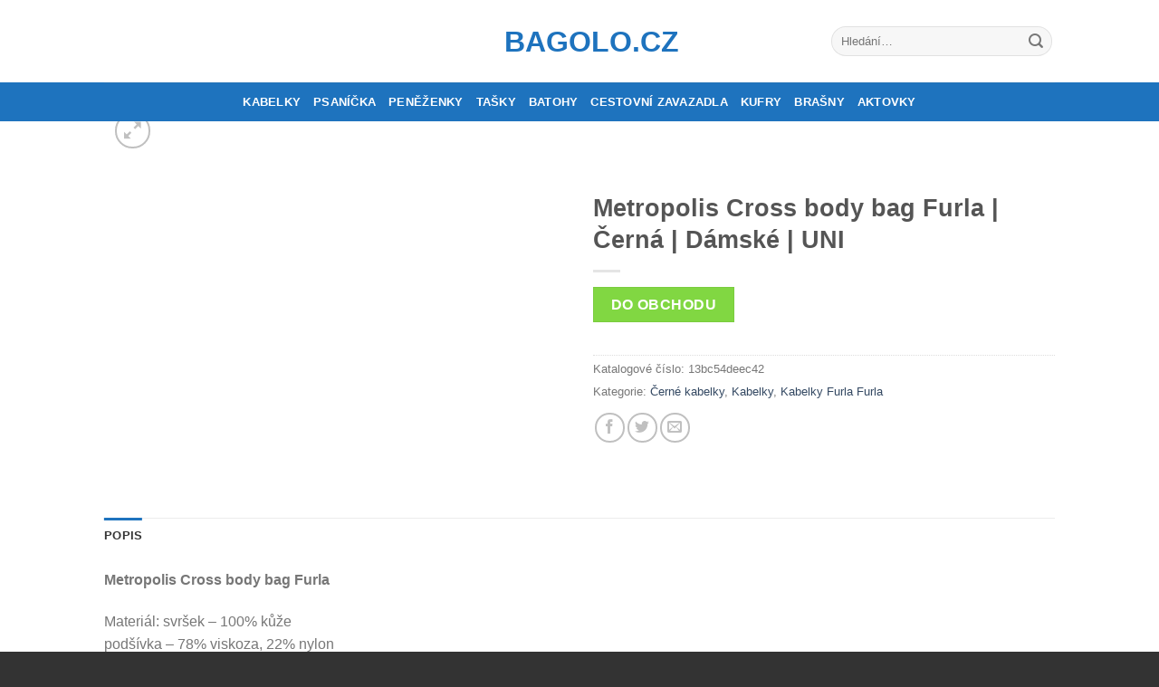

--- FILE ---
content_type: text/html; charset=UTF-8
request_url: https://www.bagolo.cz/p/metropolis-cross-body-bag-furla-cerna-damske-uni-2/
body_size: 14415
content:
<!DOCTYPE html>
<!--[if IE 9 ]> <html lang="cs" class="ie9 loading-site no-js bg-fill"> <![endif]-->
<!--[if IE 8 ]> <html lang="cs" class="ie8 loading-site no-js bg-fill"> <![endif]-->
<!--[if (gte IE 9)|!(IE)]><!--><html lang="cs" class="loading-site no-js bg-fill"> <!--<![endif]-->
<head>
	<meta charset="UTF-8" />
	<meta name="viewport" content="width=device-width, initial-scale=1.0, maximum-scale=1.0, user-scalable=no" />

	<link rel="profile" href="https://gmpg.org/xfn/11" />
	<link rel="pingback" href="https://www.bagolo.cz/xmlrpc.php" />

	<script>(function(html){html.className = html.className.replace(/\bno-js\b/,'js')})(document.documentElement);</script>
<meta name='robots' content='index, follow, max-image-preview:large, max-snippet:-1, max-video-preview:-1' />

	<!-- This site is optimized with the Yoast SEO plugin v19.9 - https://yoast.com/wordpress/plugins/seo/ -->
	<title>Metropolis Cross body bag Furla | Černá | Dámské | UNI | Bagolo.cz</title>
	<link rel="canonical" href="https://www.bagolo.cz/p/metropolis-cross-body-bag-furla-cerna-damske-uni-2/" />
	<meta property="og:locale" content="cs_CZ" />
	<meta property="og:type" content="article" />
	<meta property="og:title" content="Metropolis Cross body bag Furla | Černá | Dámské | UNI | Bagolo.cz" />
	<meta property="og:description" content="Metropolis Cross body bag Furla Materiál: svršek &#8211; 100% kůže podšívka &#8211; 78% viskoza, 22% nylon Rozměry: 11,5x7x16,5 cm Délka popruhu: max. 120 cm Zapínání: zacvakávací Barva: černá Detail: kovové doplňky černé barvy, kabelka lze uzamknout klíčkem Zboží je z aktuální kolekce podzim/zima 2016" />
	<meta property="og:url" content="https://www.bagolo.cz/p/metropolis-cross-body-bag-furla-cerna-damske-uni-2/" />
	<meta property="og:site_name" content="Bagolo.cz" />
	<meta property="article:modified_time" content="2016-10-31T18:15:30+00:00" />
	<meta name="twitter:card" content="summary_large_image" />
	<script type="application/ld+json" class="yoast-schema-graph">{"@context":"https://schema.org","@graph":[{"@type":"WebPage","@id":"https://www.bagolo.cz/p/metropolis-cross-body-bag-furla-cerna-damske-uni-2/","url":"https://www.bagolo.cz/p/metropolis-cross-body-bag-furla-cerna-damske-uni-2/","name":"Metropolis Cross body bag Furla | Černá | Dámské | UNI | Bagolo.cz","isPartOf":{"@id":"https://www.bagolo.cz/#website"},"primaryImageOfPage":{"@id":"https://www.bagolo.cz/p/metropolis-cross-body-bag-furla-cerna-damske-uni-2/#primaryimage"},"image":{"@id":"https://www.bagolo.cz/p/metropolis-cross-body-bag-furla-cerna-damske-uni-2/#primaryimage"},"thumbnailUrl":"","datePublished":"2016-10-31T18:15:15+00:00","dateModified":"2016-10-31T18:15:30+00:00","breadcrumb":{"@id":"https://www.bagolo.cz/p/metropolis-cross-body-bag-furla-cerna-damske-uni-2/#breadcrumb"},"inLanguage":"cs","potentialAction":[{"@type":"ReadAction","target":["https://www.bagolo.cz/p/metropolis-cross-body-bag-furla-cerna-damske-uni-2/"]}]},{"@type":"ImageObject","inLanguage":"cs","@id":"https://www.bagolo.cz/p/metropolis-cross-body-bag-furla-cerna-damske-uni-2/#primaryimage","url":"","contentUrl":"","width":2623,"height":4500,"caption":"Metropolis Cross body bag Furla | Černá | Dámské | UNI"},{"@type":"BreadcrumbList","@id":"https://www.bagolo.cz/p/metropolis-cross-body-bag-furla-cerna-damske-uni-2/#breadcrumb","itemListElement":[{"@type":"ListItem","position":1,"name":"Domů","item":"https://www.bagolo.cz/"},{"@type":"ListItem","position":2,"name":"Obchod","item":"https://www.bagolo.cz/"},{"@type":"ListItem","position":3,"name":"Metropolis Cross body bag Furla | Černá | Dámské | UNI"}]},{"@type":"WebSite","@id":"https://www.bagolo.cz/#website","url":"https://www.bagolo.cz/","name":"Bagolo.cz","description":"Módní příruční a cestovní zavazadla","potentialAction":[{"@type":"SearchAction","target":{"@type":"EntryPoint","urlTemplate":"https://www.bagolo.cz/?s={search_term_string}"},"query-input":"required name=search_term_string"}],"inLanguage":"cs"}]}</script>
	<!-- / Yoast SEO plugin. -->


<link rel="alternate" type="application/rss+xml" title="Bagolo.cz &raquo; RSS zdroj" href="https://www.bagolo.cz/feed/" />
<link rel="alternate" type="application/rss+xml" title="Bagolo.cz &raquo; RSS komentářů" href="https://www.bagolo.cz/comments/feed/" />
<script type="text/javascript">
window._wpemojiSettings = {"baseUrl":"https:\/\/s.w.org\/images\/core\/emoji\/14.0.0\/72x72\/","ext":".png","svgUrl":"https:\/\/s.w.org\/images\/core\/emoji\/14.0.0\/svg\/","svgExt":".svg","source":{"concatemoji":"https:\/\/www.bagolo.cz\/wp-includes\/js\/wp-emoji-release.min.js?ver=d4874c29dca1c61ada68779d7b592259"}};
/*! This file is auto-generated */
!function(e,a,t){var n,r,o,i=a.createElement("canvas"),p=i.getContext&&i.getContext("2d");function s(e,t){var a=String.fromCharCode,e=(p.clearRect(0,0,i.width,i.height),p.fillText(a.apply(this,e),0,0),i.toDataURL());return p.clearRect(0,0,i.width,i.height),p.fillText(a.apply(this,t),0,0),e===i.toDataURL()}function c(e){var t=a.createElement("script");t.src=e,t.defer=t.type="text/javascript",a.getElementsByTagName("head")[0].appendChild(t)}for(o=Array("flag","emoji"),t.supports={everything:!0,everythingExceptFlag:!0},r=0;r<o.length;r++)t.supports[o[r]]=function(e){if(p&&p.fillText)switch(p.textBaseline="top",p.font="600 32px Arial",e){case"flag":return s([127987,65039,8205,9895,65039],[127987,65039,8203,9895,65039])?!1:!s([55356,56826,55356,56819],[55356,56826,8203,55356,56819])&&!s([55356,57332,56128,56423,56128,56418,56128,56421,56128,56430,56128,56423,56128,56447],[55356,57332,8203,56128,56423,8203,56128,56418,8203,56128,56421,8203,56128,56430,8203,56128,56423,8203,56128,56447]);case"emoji":return!s([129777,127995,8205,129778,127999],[129777,127995,8203,129778,127999])}return!1}(o[r]),t.supports.everything=t.supports.everything&&t.supports[o[r]],"flag"!==o[r]&&(t.supports.everythingExceptFlag=t.supports.everythingExceptFlag&&t.supports[o[r]]);t.supports.everythingExceptFlag=t.supports.everythingExceptFlag&&!t.supports.flag,t.DOMReady=!1,t.readyCallback=function(){t.DOMReady=!0},t.supports.everything||(n=function(){t.readyCallback()},a.addEventListener?(a.addEventListener("DOMContentLoaded",n,!1),e.addEventListener("load",n,!1)):(e.attachEvent("onload",n),a.attachEvent("onreadystatechange",function(){"complete"===a.readyState&&t.readyCallback()})),(e=t.source||{}).concatemoji?c(e.concatemoji):e.wpemoji&&e.twemoji&&(c(e.twemoji),c(e.wpemoji)))}(window,document,window._wpemojiSettings);
</script>
<style type="text/css">
img.wp-smiley,
img.emoji {
	display: inline !important;
	border: none !important;
	box-shadow: none !important;
	height: 1em !important;
	width: 1em !important;
	margin: 0 0.07em !important;
	vertical-align: -0.1em !important;
	background: none !important;
	padding: 0 !important;
}
</style>
	<link rel='stylesheet' id='wp-block-library-css' href='https://www.bagolo.cz/wp-includes/css/dist/block-library/style.min.css?ver=d4874c29dca1c61ada68779d7b592259' type='text/css' media='all' />
<link rel='stylesheet' id='wc-blocks-vendors-style-css' href='https://www.bagolo.cz/wp-content/plugins/woocommerce/packages/woocommerce-blocks/build/wc-blocks-vendors-style.css?ver=8.5.2' type='text/css' media='all' />
<link rel='stylesheet' id='wc-blocks-style-css' href='https://www.bagolo.cz/wp-content/plugins/woocommerce/packages/woocommerce-blocks/build/wc-blocks-style.css?ver=8.5.2' type='text/css' media='all' />
<link rel='stylesheet' id='classic-theme-styles-css' href='https://www.bagolo.cz/wp-includes/css/classic-themes.min.css?ver=1' type='text/css' media='all' />
<style id='global-styles-inline-css' type='text/css'>
body{--wp--preset--color--black: #000000;--wp--preset--color--cyan-bluish-gray: #abb8c3;--wp--preset--color--white: #ffffff;--wp--preset--color--pale-pink: #f78da7;--wp--preset--color--vivid-red: #cf2e2e;--wp--preset--color--luminous-vivid-orange: #ff6900;--wp--preset--color--luminous-vivid-amber: #fcb900;--wp--preset--color--light-green-cyan: #7bdcb5;--wp--preset--color--vivid-green-cyan: #00d084;--wp--preset--color--pale-cyan-blue: #8ed1fc;--wp--preset--color--vivid-cyan-blue: #0693e3;--wp--preset--color--vivid-purple: #9b51e0;--wp--preset--gradient--vivid-cyan-blue-to-vivid-purple: linear-gradient(135deg,rgba(6,147,227,1) 0%,rgb(155,81,224) 100%);--wp--preset--gradient--light-green-cyan-to-vivid-green-cyan: linear-gradient(135deg,rgb(122,220,180) 0%,rgb(0,208,130) 100%);--wp--preset--gradient--luminous-vivid-amber-to-luminous-vivid-orange: linear-gradient(135deg,rgba(252,185,0,1) 0%,rgba(255,105,0,1) 100%);--wp--preset--gradient--luminous-vivid-orange-to-vivid-red: linear-gradient(135deg,rgba(255,105,0,1) 0%,rgb(207,46,46) 100%);--wp--preset--gradient--very-light-gray-to-cyan-bluish-gray: linear-gradient(135deg,rgb(238,238,238) 0%,rgb(169,184,195) 100%);--wp--preset--gradient--cool-to-warm-spectrum: linear-gradient(135deg,rgb(74,234,220) 0%,rgb(151,120,209) 20%,rgb(207,42,186) 40%,rgb(238,44,130) 60%,rgb(251,105,98) 80%,rgb(254,248,76) 100%);--wp--preset--gradient--blush-light-purple: linear-gradient(135deg,rgb(255,206,236) 0%,rgb(152,150,240) 100%);--wp--preset--gradient--blush-bordeaux: linear-gradient(135deg,rgb(254,205,165) 0%,rgb(254,45,45) 50%,rgb(107,0,62) 100%);--wp--preset--gradient--luminous-dusk: linear-gradient(135deg,rgb(255,203,112) 0%,rgb(199,81,192) 50%,rgb(65,88,208) 100%);--wp--preset--gradient--pale-ocean: linear-gradient(135deg,rgb(255,245,203) 0%,rgb(182,227,212) 50%,rgb(51,167,181) 100%);--wp--preset--gradient--electric-grass: linear-gradient(135deg,rgb(202,248,128) 0%,rgb(113,206,126) 100%);--wp--preset--gradient--midnight: linear-gradient(135deg,rgb(2,3,129) 0%,rgb(40,116,252) 100%);--wp--preset--duotone--dark-grayscale: url('#wp-duotone-dark-grayscale');--wp--preset--duotone--grayscale: url('#wp-duotone-grayscale');--wp--preset--duotone--purple-yellow: url('#wp-duotone-purple-yellow');--wp--preset--duotone--blue-red: url('#wp-duotone-blue-red');--wp--preset--duotone--midnight: url('#wp-duotone-midnight');--wp--preset--duotone--magenta-yellow: url('#wp-duotone-magenta-yellow');--wp--preset--duotone--purple-green: url('#wp-duotone-purple-green');--wp--preset--duotone--blue-orange: url('#wp-duotone-blue-orange');--wp--preset--font-size--small: 13px;--wp--preset--font-size--medium: 20px;--wp--preset--font-size--large: 36px;--wp--preset--font-size--x-large: 42px;--wp--preset--spacing--20: 0.44rem;--wp--preset--spacing--30: 0.67rem;--wp--preset--spacing--40: 1rem;--wp--preset--spacing--50: 1.5rem;--wp--preset--spacing--60: 2.25rem;--wp--preset--spacing--70: 3.38rem;--wp--preset--spacing--80: 5.06rem;}:where(.is-layout-flex){gap: 0.5em;}body .is-layout-flow > .alignleft{float: left;margin-inline-start: 0;margin-inline-end: 2em;}body .is-layout-flow > .alignright{float: right;margin-inline-start: 2em;margin-inline-end: 0;}body .is-layout-flow > .aligncenter{margin-left: auto !important;margin-right: auto !important;}body .is-layout-constrained > .alignleft{float: left;margin-inline-start: 0;margin-inline-end: 2em;}body .is-layout-constrained > .alignright{float: right;margin-inline-start: 2em;margin-inline-end: 0;}body .is-layout-constrained > .aligncenter{margin-left: auto !important;margin-right: auto !important;}body .is-layout-constrained > :where(:not(.alignleft):not(.alignright):not(.alignfull)){max-width: var(--wp--style--global--content-size);margin-left: auto !important;margin-right: auto !important;}body .is-layout-constrained > .alignwide{max-width: var(--wp--style--global--wide-size);}body .is-layout-flex{display: flex;}body .is-layout-flex{flex-wrap: wrap;align-items: center;}body .is-layout-flex > *{margin: 0;}:where(.wp-block-columns.is-layout-flex){gap: 2em;}.has-black-color{color: var(--wp--preset--color--black) !important;}.has-cyan-bluish-gray-color{color: var(--wp--preset--color--cyan-bluish-gray) !important;}.has-white-color{color: var(--wp--preset--color--white) !important;}.has-pale-pink-color{color: var(--wp--preset--color--pale-pink) !important;}.has-vivid-red-color{color: var(--wp--preset--color--vivid-red) !important;}.has-luminous-vivid-orange-color{color: var(--wp--preset--color--luminous-vivid-orange) !important;}.has-luminous-vivid-amber-color{color: var(--wp--preset--color--luminous-vivid-amber) !important;}.has-light-green-cyan-color{color: var(--wp--preset--color--light-green-cyan) !important;}.has-vivid-green-cyan-color{color: var(--wp--preset--color--vivid-green-cyan) !important;}.has-pale-cyan-blue-color{color: var(--wp--preset--color--pale-cyan-blue) !important;}.has-vivid-cyan-blue-color{color: var(--wp--preset--color--vivid-cyan-blue) !important;}.has-vivid-purple-color{color: var(--wp--preset--color--vivid-purple) !important;}.has-black-background-color{background-color: var(--wp--preset--color--black) !important;}.has-cyan-bluish-gray-background-color{background-color: var(--wp--preset--color--cyan-bluish-gray) !important;}.has-white-background-color{background-color: var(--wp--preset--color--white) !important;}.has-pale-pink-background-color{background-color: var(--wp--preset--color--pale-pink) !important;}.has-vivid-red-background-color{background-color: var(--wp--preset--color--vivid-red) !important;}.has-luminous-vivid-orange-background-color{background-color: var(--wp--preset--color--luminous-vivid-orange) !important;}.has-luminous-vivid-amber-background-color{background-color: var(--wp--preset--color--luminous-vivid-amber) !important;}.has-light-green-cyan-background-color{background-color: var(--wp--preset--color--light-green-cyan) !important;}.has-vivid-green-cyan-background-color{background-color: var(--wp--preset--color--vivid-green-cyan) !important;}.has-pale-cyan-blue-background-color{background-color: var(--wp--preset--color--pale-cyan-blue) !important;}.has-vivid-cyan-blue-background-color{background-color: var(--wp--preset--color--vivid-cyan-blue) !important;}.has-vivid-purple-background-color{background-color: var(--wp--preset--color--vivid-purple) !important;}.has-black-border-color{border-color: var(--wp--preset--color--black) !important;}.has-cyan-bluish-gray-border-color{border-color: var(--wp--preset--color--cyan-bluish-gray) !important;}.has-white-border-color{border-color: var(--wp--preset--color--white) !important;}.has-pale-pink-border-color{border-color: var(--wp--preset--color--pale-pink) !important;}.has-vivid-red-border-color{border-color: var(--wp--preset--color--vivid-red) !important;}.has-luminous-vivid-orange-border-color{border-color: var(--wp--preset--color--luminous-vivid-orange) !important;}.has-luminous-vivid-amber-border-color{border-color: var(--wp--preset--color--luminous-vivid-amber) !important;}.has-light-green-cyan-border-color{border-color: var(--wp--preset--color--light-green-cyan) !important;}.has-vivid-green-cyan-border-color{border-color: var(--wp--preset--color--vivid-green-cyan) !important;}.has-pale-cyan-blue-border-color{border-color: var(--wp--preset--color--pale-cyan-blue) !important;}.has-vivid-cyan-blue-border-color{border-color: var(--wp--preset--color--vivid-cyan-blue) !important;}.has-vivid-purple-border-color{border-color: var(--wp--preset--color--vivid-purple) !important;}.has-vivid-cyan-blue-to-vivid-purple-gradient-background{background: var(--wp--preset--gradient--vivid-cyan-blue-to-vivid-purple) !important;}.has-light-green-cyan-to-vivid-green-cyan-gradient-background{background: var(--wp--preset--gradient--light-green-cyan-to-vivid-green-cyan) !important;}.has-luminous-vivid-amber-to-luminous-vivid-orange-gradient-background{background: var(--wp--preset--gradient--luminous-vivid-amber-to-luminous-vivid-orange) !important;}.has-luminous-vivid-orange-to-vivid-red-gradient-background{background: var(--wp--preset--gradient--luminous-vivid-orange-to-vivid-red) !important;}.has-very-light-gray-to-cyan-bluish-gray-gradient-background{background: var(--wp--preset--gradient--very-light-gray-to-cyan-bluish-gray) !important;}.has-cool-to-warm-spectrum-gradient-background{background: var(--wp--preset--gradient--cool-to-warm-spectrum) !important;}.has-blush-light-purple-gradient-background{background: var(--wp--preset--gradient--blush-light-purple) !important;}.has-blush-bordeaux-gradient-background{background: var(--wp--preset--gradient--blush-bordeaux) !important;}.has-luminous-dusk-gradient-background{background: var(--wp--preset--gradient--luminous-dusk) !important;}.has-pale-ocean-gradient-background{background: var(--wp--preset--gradient--pale-ocean) !important;}.has-electric-grass-gradient-background{background: var(--wp--preset--gradient--electric-grass) !important;}.has-midnight-gradient-background{background: var(--wp--preset--gradient--midnight) !important;}.has-small-font-size{font-size: var(--wp--preset--font-size--small) !important;}.has-medium-font-size{font-size: var(--wp--preset--font-size--medium) !important;}.has-large-font-size{font-size: var(--wp--preset--font-size--large) !important;}.has-x-large-font-size{font-size: var(--wp--preset--font-size--x-large) !important;}
.wp-block-navigation a:where(:not(.wp-element-button)){color: inherit;}
:where(.wp-block-columns.is-layout-flex){gap: 2em;}
.wp-block-pullquote{font-size: 1.5em;line-height: 1.6;}
</style>
<link rel='stylesheet' id='photoswipe-css' href='https://www.bagolo.cz/wp-content/plugins/woocommerce/assets/css/photoswipe/photoswipe.min.css?ver=7.0.1' type='text/css' media='all' />
<link rel='stylesheet' id='photoswipe-default-skin-css' href='https://www.bagolo.cz/wp-content/plugins/woocommerce/assets/css/photoswipe/default-skin/default-skin.min.css?ver=7.0.1' type='text/css' media='all' />
<style id='woocommerce-inline-inline-css' type='text/css'>
.woocommerce form .form-row .required { visibility: visible; }
</style>
<link rel='stylesheet' id='flatsome-icons-css' href='https://www.bagolo.cz/wp-content/themes/flatsome/assets/css/fl-icons.css?ver=3.3' type='text/css' media='all' />
<link rel='stylesheet' id='flatsome-main-css' href='https://www.bagolo.cz/wp-content/themes/flatsome/assets/css/flatsome.css?ver=3.6.1' type='text/css' media='all' />
<link rel='stylesheet' id='flatsome-shop-css' href='https://www.bagolo.cz/wp-content/themes/flatsome/assets/css/flatsome-shop.css?ver=3.6.1' type='text/css' media='all' />
<link rel='stylesheet' id='flatsome-style-css' href='https://www.bagolo.cz/wp-content/themes/flatsome-child/style.css?ver=3.6.1' type='text/css' media='all' />
<link rel="https://api.w.org/" href="https://www.bagolo.cz/wp-json/" /><link rel="alternate" type="application/json" href="https://www.bagolo.cz/wp-json/wp/v2/product/28391" /><link rel="EditURI" type="application/rsd+xml" title="RSD" href="https://www.bagolo.cz/xmlrpc.php?rsd" />
<link rel="wlwmanifest" type="application/wlwmanifest+xml" href="https://www.bagolo.cz/wp-includes/wlwmanifest.xml" />

<link rel='shortlink' href='https://www.bagolo.cz/?p=28391' />
<link rel="alternate" type="application/json+oembed" href="https://www.bagolo.cz/wp-json/oembed/1.0/embed?url=https%3A%2F%2Fwww.bagolo.cz%2Fp%2Fmetropolis-cross-body-bag-furla-cerna-damske-uni-2%2F" />
<link rel="alternate" type="text/xml+oembed" href="https://www.bagolo.cz/wp-json/oembed/1.0/embed?url=https%3A%2F%2Fwww.bagolo.cz%2Fp%2Fmetropolis-cross-body-bag-furla-cerna-damske-uni-2%2F&#038;format=xml" />
<script type="text/javascript">
(function(url){
	if(/(?:Chrome\/26\.0\.1410\.63 Safari\/537\.31|WordfenceTestMonBot)/.test(navigator.userAgent)){ return; }
	var addEvent = function(evt, handler) {
		if (window.addEventListener) {
			document.addEventListener(evt, handler, false);
		} else if (window.attachEvent) {
			document.attachEvent('on' + evt, handler);
		}
	};
	var removeEvent = function(evt, handler) {
		if (window.removeEventListener) {
			document.removeEventListener(evt, handler, false);
		} else if (window.detachEvent) {
			document.detachEvent('on' + evt, handler);
		}
	};
	var evts = 'contextmenu dblclick drag dragend dragenter dragleave dragover dragstart drop keydown keypress keyup mousedown mousemove mouseout mouseover mouseup mousewheel scroll'.split(' ');
	var logHuman = function() {
		if (window.wfLogHumanRan) { return; }
		window.wfLogHumanRan = true;
		var wfscr = document.createElement('script');
		wfscr.type = 'text/javascript';
		wfscr.async = true;
		wfscr.src = url + '&r=' + Math.random();
		(document.getElementsByTagName('head')[0]||document.getElementsByTagName('body')[0]).appendChild(wfscr);
		for (var i = 0; i < evts.length; i++) {
			removeEvent(evts[i], logHuman);
		}
	};
	for (var i = 0; i < evts.length; i++) {
		addEvent(evts[i], logHuman);
	}
})('//www.bagolo.cz/?wordfence_lh=1&hid=30B4A544A9B4966AEBD556B7C224AB5F');
</script><style>.bg{opacity: 0; transition: opacity 1s; -webkit-transition: opacity 1s;} .bg-loaded{opacity: 1;}</style><!--[if IE]><link rel="stylesheet" type="text/css" href="https://www.bagolo.cz/wp-content/themes/flatsome/assets/css/ie-fallback.css"><script src="//cdnjs.cloudflare.com/ajax/libs/html5shiv/3.6.1/html5shiv.js"></script><script>var head = document.getElementsByTagName('head')[0],style = document.createElement('style');style.type = 'text/css';style.styleSheet.cssText = ':before,:after{content:none !important';head.appendChild(style);setTimeout(function(){head.removeChild(style);}, 0);</script><script src="https://www.bagolo.cz/wp-content/themes/flatsome/assets/libs/ie-flexibility.js"></script><![endif]-->    <script type="text/javascript">
    WebFontConfig = {
      google: { families: [ ",",","Dancing+Script:regular,default", ] }
    };
    (function() {
      var wf = document.createElement('script');
      wf.src = 'https://ajax.googleapis.com/ajax/libs/webfont/1/webfont.js';
      wf.type = 'text/javascript';
      wf.async = 'true';
      var s = document.getElementsByTagName('script')[0];
      s.parentNode.insertBefore(wf, s);
    })(); </script>
  	<noscript><style>.woocommerce-product-gallery{ opacity: 1 !important; }</style></noscript>
	<style id="custom-css" type="text/css">:root {--primary-color: #1e73be;}/* Site Width */#wrapper,#main,#main.dark{background-color: #FFF}.header-main{height: 91px}#logo img{max-height: 91px}#logo{width:166px;}.header-bottom{min-height: 43px}.header-top{min-height: 30px}.transparent .header-main{height: 30px}.transparent #logo img{max-height: 30px}.has-transparent + .page-title:first-of-type,.has-transparent + #main > .page-title,.has-transparent + #main > div > .page-title,.has-transparent + #main .page-header-wrapper:first-of-type .page-title{padding-top: 80px;}.header.show-on-scroll,.stuck .header-main{height:70px!important}.stuck #logo img{max-height: 70px!important}.search-form{ width: 60%;}.header-bg-color, .header-wrapper {background-color: rgba(255,255,255,0.9)}.header-bottom {background-color: #1e73be}.header-main .nav > li > a{line-height: 16px }.stuck .header-main .nav > li > a{line-height: 50px }.header-bottom-nav > li > a{line-height: 16px }@media (max-width: 549px) {.header-main{height: 70px}#logo img{max-height: 70px}}.nav-dropdown{font-size:100%}/* Color */.accordion-title.active, .has-icon-bg .icon .icon-inner,.logo a, .primary.is-underline, .primary.is-link, .badge-outline .badge-inner, .nav-outline > li.active> a,.nav-outline >li.active > a, .cart-icon strong,[data-color='primary'], .is-outline.primary{color: #1e73be;}/* Color !important */[data-text-color="primary"]{color: #1e73be!important;}/* Background */.scroll-to-bullets a,.featured-title, .label-new.menu-item > a:after, .nav-pagination > li > .current,.nav-pagination > li > span:hover,.nav-pagination > li > a:hover,.has-hover:hover .badge-outline .badge-inner,button[type="submit"], .button.wc-forward:not(.checkout):not(.checkout-button), .button.submit-button, .button.primary:not(.is-outline),.featured-table .title,.is-outline:hover, .has-icon:hover .icon-label,.nav-dropdown-bold .nav-column li > a:hover, .nav-dropdown.nav-dropdown-bold > li > a:hover, .nav-dropdown-bold.dark .nav-column li > a:hover, .nav-dropdown.nav-dropdown-bold.dark > li > a:hover, .is-outline:hover, .tagcloud a:hover,.grid-tools a, input[type='submit']:not(.is-form), .box-badge:hover .box-text, input.button.alt,.nav-box > li > a:hover,.nav-box > li.active > a,.nav-pills > li.active > a ,.current-dropdown .cart-icon strong, .cart-icon:hover strong, .nav-line-bottom > li > a:before, .nav-line-grow > li > a:before, .nav-line > li > a:before,.banner, .header-top, .slider-nav-circle .flickity-prev-next-button:hover svg, .slider-nav-circle .flickity-prev-next-button:hover .arrow, .primary.is-outline:hover, .button.primary:not(.is-outline), input[type='submit'].primary, input[type='submit'].primary, input[type='reset'].button, input[type='button'].primary, .badge-inner{background-color: #1e73be;}/* Border */.nav-vertical.nav-tabs > li.active > a,.scroll-to-bullets a.active,.nav-pagination > li > .current,.nav-pagination > li > span:hover,.nav-pagination > li > a:hover,.has-hover:hover .badge-outline .badge-inner,.accordion-title.active,.featured-table,.is-outline:hover, .tagcloud a:hover,blockquote, .has-border, .cart-icon strong:after,.cart-icon strong,.blockUI:before, .processing:before,.loading-spin, .slider-nav-circle .flickity-prev-next-button:hover svg, .slider-nav-circle .flickity-prev-next-button:hover .arrow, .primary.is-outline:hover{border-color: #1e73be}.nav-tabs > li.active > a{border-top-color: #1e73be}.widget_shopping_cart_content .blockUI.blockOverlay:before { border-left-color: #1e73be }.woocommerce-checkout-review-order .blockUI.blockOverlay:before { border-left-color: #1e73be }/* Fill */.slider .flickity-prev-next-button:hover svg,.slider .flickity-prev-next-button:hover .arrow{fill: #1e73be;}/* Background Color */[data-icon-label]:after, .secondary.is-underline:hover,.secondary.is-outline:hover,.icon-label,.button.secondary:not(.is-outline),.button.alt:not(.is-outline), .badge-inner.on-sale, .button.checkout, .single_add_to_cart_button{ background-color:#eba337; }/* Color */.secondary.is-underline,.secondary.is-link, .secondary.is-outline,.stars a.active, .star-rating:before, .woocommerce-page .star-rating:before,.star-rating span:before, .color-secondary{color: #eba337}/* Color !important */[data-text-color="secondary"]{color: #eba337!important;}/* Border */.secondary.is-outline:hover{border-color:#eba337}body{font-size: 100%;}@media screen and (max-width: 549px){body{font-size: 100%;}}.alt-font{font-family: "Dancing Script", sans-serif;}.alt-font{font-weight: 400!important;}.header:not(.transparent) .header-bottom-nav.nav > li > a{color: #ffffff;}[data-icon-label]:after, .button#place_order,.button.checkout,.checkout-button,.single_add_to_cart_button.button{background-color: #81d742!important }.products.has-equal-box-heights .box-image {padding-top: 125%;}.badge-inner.new-bubble{background-color: #7a9c59}.shop-page-title.featured-title .title-bg{ background-image: url()!important;}@media screen and (min-width: 550px){.products .box-vertical .box-image{min-width: 247px!important;width: 247px!important;}}.footer-1{background-color: #fff}.footer-2{background-color: #777}.absolute-footer, html{background-color: #333}/* Custom CSS */.woocommerce-breadcrumb {visibility:hidden}.label-new.menu-item > a:after{content:"New";}.label-hot.menu-item > a:after{content:"Hot";}.label-sale.menu-item > a:after{content:"Sale";}.label-popular.menu-item > a:after{content:"Popular";}</style></head>

<body class="product-template-default single single-product postid-28391 theme-flatsome woocommerce woocommerce-page woocommerce-no-js full-width bg-fill lightbox nav-dropdown-has-arrow">

<a class="skip-link screen-reader-text" href="#main">Skip to content</a>

<div id="wrapper">


<header id="header" class="header has-sticky sticky-jump">
   <div class="header-wrapper">
	<div id="masthead" class="header-main show-logo-center">
      <div class="header-inner flex-row container logo-center medium-logo-center" role="navigation">

          <!-- Logo -->
          <div id="logo" class="flex-col logo">
            <!-- Header logo -->
<a href="https://www.bagolo.cz/" title="Bagolo.cz - Módní příruční a cestovní zavazadla" rel="home">
    Bagolo.cz</a>
          </div>

          <!-- Mobile Left Elements -->
          <div class="flex-col show-for-medium flex-left">
            <ul class="mobile-nav nav nav-left ">
                          </ul>
          </div>

          <!-- Left Elements -->
          <div class="flex-col hide-for-medium flex-left
            ">
            <ul class="header-nav header-nav-main nav nav-left  nav-uppercase" >
                          </ul>
          </div>

          <!-- Right Elements -->
          <div class="flex-col hide-for-medium flex-right">
            <ul class="header-nav header-nav-main nav nav-right  nav-uppercase">
              <li class="header-search-form search-form html relative has-icon">
	<div class="header-search-form-wrapper">
		<div class="searchform-wrapper ux-search-box relative form-flat is-normal"><form role="search" method="get" class="searchform" action="https://www.bagolo.cz/">
		<div class="flex-row relative">
									<div class="flex-col flex-grow">
			  <input type="search" class="search-field mb-0" name="s" value="" placeholder="Hledání&hellip;" />
		    <input type="hidden" name="post_type" value="product" />
        			</div><!-- .flex-col -->
			<div class="flex-col">
				<button type="submit" class="ux-search-submit submit-button secondary button icon mb-0">
					<i class="icon-search" ></i>				</button>
			</div><!-- .flex-col -->
		</div><!-- .flex-row -->
	 <div class="live-search-results text-left z-top"></div>
</form>
</div>	</div>
</li>            </ul>
          </div>

          <!-- Mobile Right Elements -->
          <div class="flex-col show-for-medium flex-right">
            <ul class="mobile-nav nav nav-right ">
                          </ul>
          </div>

      </div><!-- .header-inner -->
     
            <!-- Header divider -->
      <div class="container"><div class="top-divider full-width"></div></div>
      </div><!-- .header-main --><div id="wide-nav" class="header-bottom wide-nav nav-dark flex-has-center">
    <div class="flex-row container">

            
                        <div class="flex-col hide-for-medium flex-center">
                <ul class="nav header-nav header-bottom-nav nav-center  nav-uppercase">
                    <li id="menu-item-2951" class="menu-item menu-item-type-custom menu-item-object-custom  menu-item-2951"><a href="https://www.bagolo.cz/kabelky/" class="nav-top-link">Kabelky</a></li>
<li id="menu-item-2959" class="menu-item menu-item-type-custom menu-item-object-custom  menu-item-2959"><a href="https://www.bagolo.cz/psanicka/" class="nav-top-link">Psaníčka</a></li>
<li id="menu-item-2956" class="menu-item menu-item-type-custom menu-item-object-custom  menu-item-2956"><a href="https://www.bagolo.cz/penezenky/" class="nav-top-link">Peněženky</a></li>
<li id="menu-item-2952" class="menu-item menu-item-type-custom menu-item-object-custom  menu-item-2952"><a href="https://www.bagolo.cz/tasky/" class="nav-top-link">Tašky</a></li>
<li id="menu-item-2953" class="menu-item menu-item-type-custom menu-item-object-custom  menu-item-2953"><a href="https://www.bagolo.cz/batohy/" class="nav-top-link">Batohy</a></li>
<li id="menu-item-2955" class="menu-item menu-item-type-custom menu-item-object-custom  menu-item-2955"><a href="https://www.bagolo.cz/zavazadla/" class="nav-top-link">Cestovní zavazadla</a></li>
<li id="menu-item-2954" class="menu-item menu-item-type-custom menu-item-object-custom  menu-item-2954"><a href="https://www.bagolo.cz/kufry/" class="nav-top-link">Kufry</a></li>
<li id="menu-item-2957" class="menu-item menu-item-type-custom menu-item-object-custom  menu-item-2957"><a href="https://www.bagolo.cz/brasny/" class="nav-top-link">Brašny</a></li>
<li id="menu-item-2958" class="menu-item menu-item-type-custom menu-item-object-custom  menu-item-2958"><a href="https://www.bagolo.cz/aktovky/" class="nav-top-link">Aktovky</a></li>
                </ul>
            </div><!-- flex-col -->
            
            
                          <div class="flex-col show-for-medium flex-grow">
                  <ul class="nav header-bottom-nav nav-center mobile-nav  nav-uppercase">
                      <li class="header-search-form search-form html relative has-icon">
	<div class="header-search-form-wrapper">
		<div class="searchform-wrapper ux-search-box relative form-flat is-normal"><form role="search" method="get" class="searchform" action="https://www.bagolo.cz/">
		<div class="flex-row relative">
									<div class="flex-col flex-grow">
			  <input type="search" class="search-field mb-0" name="s" value="" placeholder="Hledání&hellip;" />
		    <input type="hidden" name="post_type" value="product" />
        			</div><!-- .flex-col -->
			<div class="flex-col">
				<button type="submit" class="ux-search-submit submit-button secondary button icon mb-0">
					<i class="icon-search" ></i>				</button>
			</div><!-- .flex-col -->
		</div><!-- .flex-row -->
	 <div class="live-search-results text-left z-top"></div>
</form>
</div>	</div>
</li><li class="menu-item menu-item-type-custom menu-item-object-custom  menu-item-2951"><a href="https://www.bagolo.cz/kabelky/" class="nav-top-link">Kabelky</a></li>
<li class="menu-item menu-item-type-custom menu-item-object-custom  menu-item-2959"><a href="https://www.bagolo.cz/psanicka/" class="nav-top-link">Psaníčka</a></li>
<li class="menu-item menu-item-type-custom menu-item-object-custom  menu-item-2956"><a href="https://www.bagolo.cz/penezenky/" class="nav-top-link">Peněženky</a></li>
<li class="menu-item menu-item-type-custom menu-item-object-custom  menu-item-2952"><a href="https://www.bagolo.cz/tasky/" class="nav-top-link">Tašky</a></li>
<li class="menu-item menu-item-type-custom menu-item-object-custom  menu-item-2953"><a href="https://www.bagolo.cz/batohy/" class="nav-top-link">Batohy</a></li>
<li class="menu-item menu-item-type-custom menu-item-object-custom  menu-item-2955"><a href="https://www.bagolo.cz/zavazadla/" class="nav-top-link">Cestovní zavazadla</a></li>
<li class="menu-item menu-item-type-custom menu-item-object-custom  menu-item-2954"><a href="https://www.bagolo.cz/kufry/" class="nav-top-link">Kufry</a></li>
<li class="menu-item menu-item-type-custom menu-item-object-custom  menu-item-2957"><a href="https://www.bagolo.cz/brasny/" class="nav-top-link">Brašny</a></li>
<li class="menu-item menu-item-type-custom menu-item-object-custom  menu-item-2958"><a href="https://www.bagolo.cz/aktovky/" class="nav-top-link">Aktovky</a></li>
                  </ul>
              </div>
            
    </div><!-- .flex-row -->
</div><!-- .header-bottom -->

<div class="header-bg-container fill"><div class="header-bg-image fill"></div><div class="header-bg-color fill"></div></div><!-- .header-bg-container -->   </div><!-- header-wrapper-->
</header>


<main id="main" class="">

	<div class="shop-container">
		
			<div class="container">
	<div class="woocommerce-notices-wrapper"></div></div><!-- /.container -->
<div id="product-28391" class="product type-product post-28391 status-publish first instock product_cat-nezarazene has-post-thumbnail product-type-external">
	<div class="product-container">
<div class="product-main">
<div class="row content-row mb-0">

	<div class="product-gallery large-6 col">
	
<div class="product-images relative mb-half has-hover woocommerce-product-gallery woocommerce-product-gallery--with-images woocommerce-product-gallery--columns-4 images" data-columns="4">

  <div class="badge-container is-larger absolute left top z-1">
</div>
  <div class="image-tools absolute top show-on-hover right z-3">
      </div>

  <figure class="woocommerce-product-gallery__wrapper product-gallery-slider slider slider-nav-small mb-half"
        data-flickity-options='{
                "cellAlign": "center",
                "wrapAround": true,
                "autoPlay": false,
                "prevNextButtons":true,
                "adaptiveHeight": true,
                "imagesLoaded": true,
                "lazyLoad": 1,
                "dragThreshold" : 15,
                "pageDots": false,
                "rightToLeft": false       }'>
    <div data-thumb="" class="woocommerce-product-gallery__image slide first"><a href=""></a></div>  </figure>

  <div class="image-tools absolute bottom left z-3">
        <a href="#product-zoom" class="zoom-button button is-outline circle icon tooltip hide-for-small" title="Zoom">
      <i class="icon-expand" ></i>    </a>
   </div>
</div>

	</div>

	<div class="product-info summary col-fit col entry-summary product-summary">

		<nav class="woocommerce-breadcrumb breadcrumbs"><a href="https://www.bagolo.cz/kategorie-produktu/nezarazene/">Nezařazené</a></nav><h1 class="product-title entry-title">
	Metropolis Cross body bag Furla | Černá | Dámské | UNI</h1>

	<div class="is-divider small"></div>
 
<form class="cart" action="https://www.bagolo.cz/odkaz/kabelky" method="get">
	
	<button type="submit" class="single_add_to_cart_button button alt wp-element-button">Do obchodu</button>

	
	</form>

<div class="product_meta">

	
	
		<span class="sku_wrapper">Katalogové číslo: <span class="sku">13bc54deec42</span></span>

	
	
	  Kategorie:
  <a href="https://www.bagolo.cz/kabelky/kabelky/cerna/" rel="tag">Černé kabelky</a>, <a href="https://www.bagolo.cz/kabelky/kabelky/" rel="tag">Kabelky</a>, <a href="https://www.bagolo.cz/kabelky/kabelky/furla/" rel="tag">Kabelky Furla</a>                  <a href="https://www.bagolo.cz/znacka/furla/" rel="tag">Furla</a>	  

</div>

<div class="social-icons share-icons share-row relative icon-style-outline " ><a href="//www.facebook.com/sharer.php?u=https://www.bagolo.cz/p/metropolis-cross-body-bag-furla-cerna-damske-uni-2/" data-label="Facebook" onclick="window.open(this.href,this.title,'width=500,height=500,top=300px,left=300px');  return false;" rel="noopener noreferrer nofollow" target="_blank" class="icon button circle is-outline tooltip facebook" title="Share on Facebook"><i class="icon-facebook" ></i></a><a href="//twitter.com/share?url=https://www.bagolo.cz/p/metropolis-cross-body-bag-furla-cerna-damske-uni-2/" onclick="window.open(this.href,this.title,'width=500,height=500,top=300px,left=300px');  return false;" rel="noopener noreferrer nofollow" target="_blank" class="icon button circle is-outline tooltip twitter" title="Share on Twitter"><i class="icon-twitter" ></i></a><a href="mailto:enteryour@addresshere.com?subject=Metropolis%20Cross%20body%20bag%20Furla%20%7C%20%C4%8Cern%C3%A1%20%7C%20D%C3%A1msk%C3%A9%20%7C%20UNI&amp;body=Check%20this%20out:%20https://www.bagolo.cz/p/metropolis-cross-body-bag-furla-cerna-damske-uni-2/" rel="nofollow" class="icon button circle is-outline tooltip email" title="Email to a Friend"><i class="icon-envelop" ></i></a></div>
	</div><!-- .summary -->

	<div id="product-sidebar" class="mfp-hide">
		<div class="sidebar-inner">
			<aside id="nav_menu-2" class="widget widget_nav_menu"><div class="menu-sidebar-container"><ul id="menu-sidebar-2" class="menu"><li class="menu-item menu-item-type-custom menu-item-object-custom menu-item-2951"><a href="https://www.bagolo.cz/kabelky/">Kabelky</a></li>
<li class="menu-item menu-item-type-custom menu-item-object-custom menu-item-2959"><a href="https://www.bagolo.cz/psanicka/">Psaníčka</a></li>
<li class="menu-item menu-item-type-custom menu-item-object-custom menu-item-2956"><a href="https://www.bagolo.cz/penezenky/">Peněženky</a></li>
<li class="menu-item menu-item-type-custom menu-item-object-custom menu-item-2952"><a href="https://www.bagolo.cz/tasky/">Tašky</a></li>
<li class="menu-item menu-item-type-custom menu-item-object-custom menu-item-2953"><a href="https://www.bagolo.cz/batohy/">Batohy</a></li>
<li class="menu-item menu-item-type-custom menu-item-object-custom menu-item-2955"><a href="https://www.bagolo.cz/zavazadla/">Cestovní zavazadla</a></li>
<li class="menu-item menu-item-type-custom menu-item-object-custom menu-item-2954"><a href="https://www.bagolo.cz/kufry/">Kufry</a></li>
<li class="menu-item menu-item-type-custom menu-item-object-custom menu-item-2957"><a href="https://www.bagolo.cz/brasny/">Brašny</a></li>
<li class="menu-item menu-item-type-custom menu-item-object-custom menu-item-2958"><a href="https://www.bagolo.cz/aktovky/">Aktovky</a></li>
</ul></div></aside>		</div><!-- .sidebar-inner -->
	</div>

</div><!-- .row -->
</div><!-- .product-main -->

<div class="product-footer">
	<div class="container">
		
	<div class="woocommerce-tabs container tabbed-content">
		<ul class="product-tabs  nav small-nav-collapse tabs nav nav-uppercase nav-line nav-left">
							<li class="description_tab  active">
					<a href="#tab-description">Popis</a>
				</li>
					</ul>
		<div class="tab-panels">
		
			<div class="panel entry-content active" id="tab-description">
        				
<p><strong>Metropolis Cross body bag Furla</strong></p>
<p>Materiál: svršek &#8211; 100% kůže<br />
podšívka &#8211; 78% viskoza, 22% nylon<br />
Rozměry: 11,5x7x16,5 cm<br />
Délka popruhu: max. 120 cm<br />
Zapínání: zacvakávací<br />
Barva: černá<br />
Detail: kovové doplňky černé barvy, kabelka lze uzamknout klíčkem<br />
Zboží je z aktuální kolekce podzim/zima 2016</p>
			</div>

				</div><!-- .tab-panels -->
	</div><!-- .tabbed-content -->


  <div class="related related-products-wrapper product-section">

    <h3 class="product-section-title container-width product-section-title-related pt-half pb-half uppercase">
      Související produkty    </h3>

      
  
    <div class="row large-columns-4 medium-columns- small-columns-2 row-small">
  
      
        
<div class="product-small col has-hover product type-product post-24719 status-publish instock product_cat-nezarazene has-post-thumbnail product-type-external">
	<div class="col-inner">
	
<div class="badge-container absolute left top z-1">
</div>
	<div class="product-small box ">
		<div class="box-image">
			<div class="image-fade_in_back">
				<a href="https://www.bagolo.cz/odkaz/penezenky" rel="nofollow" target="_blank">
					<img width="247" height="296" src="https://www.bagolo.cz/wp-content/uploads/woocommerce-placeholder-247x296.png" class="woocommerce-placeholder wp-post-image" alt="Zástupný symbol" decoding="async" loading="lazy" />				</a>
			</div>
			<div class="image-tools is-small top right show-on-hover">
							</div>
			<div class="image-tools is-small hide-for-small bottom left show-on-hover">
							</div>
			<div class="image-tools grid-tools text-center hide-for-small bottom hover-slide-in show-on-hover">
							</div>
					</div><!-- box-image -->

		<div class="box-text box-text-products text-center grid-style-2">
			<div class="title-wrapper"><p class="name product-title"><a href="https://www.bagolo.cz/p/tmave-hneda-kozena-panska-penezenka-tommy-hilfiger/">Tmavě hnědá kožená pánská peněženka Tommy Hilfiger</a></p></div><div class="price-wrapper"></div>		</div><!-- box-text -->
	</div><!-- box -->
		</div><!-- .col-inner -->
</div><!-- col -->

      
        
<div class="product-small col has-hover product type-product post-24729 status-publish instock product_cat-nezarazene has-post-thumbnail product-type-external">
	<div class="col-inner">
	
<div class="badge-container absolute left top z-1">
</div>
	<div class="product-small box ">
		<div class="box-image">
			<div class="image-fade_in_back">
				<a href="https://www.bagolo.cz/odkaz/penezenky" rel="nofollow" target="_blank">
					<img width="247" height="296" src="https://www.bagolo.cz/wp-content/uploads/woocommerce-placeholder-247x296.png" class="woocommerce-placeholder wp-post-image" alt="Zástupný symbol" decoding="async" loading="lazy" />				</a>
			</div>
			<div class="image-tools is-small top right show-on-hover">
							</div>
			<div class="image-tools is-small hide-for-small bottom left show-on-hover">
							</div>
			<div class="image-tools grid-tools text-center hide-for-small bottom hover-slide-in show-on-hover">
							</div>
					</div><!-- box-image -->

		<div class="box-text box-text-products text-center grid-style-2">
			<div class="title-wrapper"><p class="name product-title"><a href="https://www.bagolo.cz/p/kremova-penezenka-s-napisy-love-disaster/">Krémová peněženka s nápisy LOVE Disaster</a></p></div><div class="price-wrapper"></div>		</div><!-- box-text -->
	</div><!-- box -->
		</div><!-- .col-inner -->
</div><!-- col -->

      
        
<div class="product-small col has-hover product type-product post-24762 status-publish last instock product_cat-nezarazene product_tag-zoot-novinky has-post-thumbnail product-type-external">
	<div class="col-inner">
	
<div class="badge-container absolute left top z-1">
</div>
	<div class="product-small box ">
		<div class="box-image">
			<div class="image-fade_in_back">
				<a href="https://www.bagolo.cz/odkaz/penezenky" rel="nofollow" target="_blank">
					<img width="247" height="296" src="https://www.bagolo.cz/wp-content/uploads/woocommerce-placeholder-247x296.png" class="woocommerce-placeholder wp-post-image" alt="Zástupný symbol" decoding="async" loading="lazy" />				</a>
			</div>
			<div class="image-tools is-small top right show-on-hover">
							</div>
			<div class="image-tools is-small hide-for-small bottom left show-on-hover">
							</div>
			<div class="image-tools grid-tools text-center hide-for-small bottom hover-slide-in show-on-hover">
							</div>
					</div><!-- box-image -->

		<div class="box-text box-text-products text-center grid-style-2">
			<div class="title-wrapper"><p class="name product-title"><a href="https://www.bagolo.cz/p/tmave-hneda-kozena-panska-penezenka-tommy-hilfiger-2/">Tmavě hnědá kožená pánská peněženka Tommy Hilfiger</a></p></div><div class="price-wrapper"></div>		</div><!-- box-text -->
	</div><!-- box -->
		</div><!-- .col-inner -->
</div><!-- col -->

      
        
<div class="product-small col has-hover product type-product post-24723 status-publish first instock product_cat-nezarazene has-post-thumbnail product-type-external">
	<div class="col-inner">
	
<div class="badge-container absolute left top z-1">
</div>
	<div class="product-small box ">
		<div class="box-image">
			<div class="image-fade_in_back">
				<a href="https://www.bagolo.cz/odkaz/penezenky" rel="nofollow" target="_blank">
					<img width="247" height="296" src="https://www.bagolo.cz/wp-content/uploads/woocommerce-placeholder-247x296.png" class="woocommerce-placeholder wp-post-image" alt="Zástupný symbol" decoding="async" loading="lazy" />				</a>
			</div>
			<div class="image-tools is-small top right show-on-hover">
							</div>
			<div class="image-tools is-small hide-for-small bottom left show-on-hover">
							</div>
			<div class="image-tools grid-tools text-center hide-for-small bottom hover-slide-in show-on-hover">
							</div>
					</div><!-- box-image -->

		<div class="box-text box-text-products text-center grid-style-2">
			<div class="title-wrapper"><p class="name product-title"><a href="https://www.bagolo.cz/p/hneda-penezenka-s-barevnym-potiskem-disaster/">Hnědá peněženka s barevným potiskem Disaster</a></p></div><div class="price-wrapper"></div>		</div><!-- box-text -->
	</div><!-- box -->
		</div><!-- .col-inner -->
</div><!-- col -->

      
      </div>
  </div>

	</div><!-- container -->
</div><!-- product-footer -->
</div><!-- .product-container -->
</div>

		
	</div><!-- shop container -->

</main><!-- #main -->

<footer id="footer" class="footer-wrapper">

	
<!-- FOOTER 1 -->


<!-- FOOTER 2 -->



<div class="absolute-footer dark medium-text-center small-text-center">
  <div class="container clearfix">

    
    <div class="footer-primary pull-left">
            <div class="copyright-footer">
        2026 © <strong>Bagolo.cz </strong>      </div>
          </div><!-- .left -->
  </div><!-- .container -->
</div><!-- .absolute-footer -->
<a href="#top" class="back-to-top button invert plain is-outline hide-for-medium icon circle fixed bottom z-1" id="top-link"><i class="icon-angle-up" ></i></a>

</footer><!-- .footer-wrapper -->

</div><!-- #wrapper -->

<!-- Mobile Sidebar -->
<div id="main-menu" class="mobile-sidebar no-scrollbar mfp-hide">
    <div class="sidebar-menu no-scrollbar ">
        <ul class="nav nav-sidebar  nav-vertical nav-uppercase">
              <li class="header-search-form search-form html relative has-icon">
	<div class="header-search-form-wrapper">
		<div class="searchform-wrapper ux-search-box relative form-flat is-normal"><form role="search" method="get" class="searchform" action="https://www.bagolo.cz/">
		<div class="flex-row relative">
									<div class="flex-col flex-grow">
			  <input type="search" class="search-field mb-0" name="s" value="" placeholder="Hledání&hellip;" />
		    <input type="hidden" name="post_type" value="product" />
        			</div><!-- .flex-col -->
			<div class="flex-col">
				<button type="submit" class="ux-search-submit submit-button secondary button icon mb-0">
					<i class="icon-search" ></i>				</button>
			</div><!-- .flex-col -->
		</div><!-- .flex-row -->
	 <div class="live-search-results text-left z-top"></div>
</form>
</div>	</div>
</li><li class="menu-item menu-item-type-custom menu-item-object-custom menu-item-2951"><a href="https://www.bagolo.cz/kabelky/" class="nav-top-link">Kabelky</a></li>
<li class="menu-item menu-item-type-custom menu-item-object-custom menu-item-2959"><a href="https://www.bagolo.cz/psanicka/" class="nav-top-link">Psaníčka</a></li>
<li class="menu-item menu-item-type-custom menu-item-object-custom menu-item-2956"><a href="https://www.bagolo.cz/penezenky/" class="nav-top-link">Peněženky</a></li>
<li class="menu-item menu-item-type-custom menu-item-object-custom menu-item-2952"><a href="https://www.bagolo.cz/tasky/" class="nav-top-link">Tašky</a></li>
<li class="menu-item menu-item-type-custom menu-item-object-custom menu-item-2953"><a href="https://www.bagolo.cz/batohy/" class="nav-top-link">Batohy</a></li>
<li class="menu-item menu-item-type-custom menu-item-object-custom menu-item-2955"><a href="https://www.bagolo.cz/zavazadla/" class="nav-top-link">Cestovní zavazadla</a></li>
<li class="menu-item menu-item-type-custom menu-item-object-custom menu-item-2954"><a href="https://www.bagolo.cz/kufry/" class="nav-top-link">Kufry</a></li>
<li class="menu-item menu-item-type-custom menu-item-object-custom menu-item-2957"><a href="https://www.bagolo.cz/brasny/" class="nav-top-link">Brašny</a></li>
<li class="menu-item menu-item-type-custom menu-item-object-custom menu-item-2958"><a href="https://www.bagolo.cz/aktovky/" class="nav-top-link">Aktovky</a></li>
        </ul>
    </div><!-- inner -->
</div><!-- #mobile-menu -->
<script>
  (function(i,s,o,g,r,a,m){i['GoogleAnalyticsObject']=r;i[r]=i[r]||function(){
  (i[r].q=i[r].q||[]).push(arguments)},i[r].l=1*new Date();a=s.createElement(o),
  m=s.getElementsByTagName(o)[0];a.async=1;a.src=g;m.parentNode.insertBefore(a,m)
  })(window,document,'script','//www.google-analytics.com/analytics.js','ga');

  ga('create', 'UA-68452257-1', 'auto');
  ga('send', 'pageview');

</script>    <div id="login-form-popup" class="lightbox-content mfp-hide">
            

<div class="woocommerce-notices-wrapper"></div>
<div class="account-container lightbox-inner">

	
		<div class="account-login-inner">

			<h3 class="uppercase">Přihlášení</h3>

			<form class="woocommerce-form woocommerce-form-login login" method="post">

				
				<p class="woocommerce-form-row woocommerce-form-row--wide form-row form-row-wide">
					<label for="username">Uživatelské jméno nebo e-mailová adresa&nbsp;<span class="required">*</span></label>
					<input type="text" class="woocommerce-Input woocommerce-Input--text input-text" name="username" id="username" autocomplete="username" value="" />				</p>
				<p class="woocommerce-form-row woocommerce-form-row--wide form-row form-row-wide">
					<label for="password">Heslo&nbsp;<span class="required">*</span></label>
					<input class="woocommerce-Input woocommerce-Input--text input-text" type="password" name="password" id="password" autocomplete="current-password" />
				</p>

				
				<p class="form-row">
					<input type="hidden" id="woocommerce-login-nonce" name="woocommerce-login-nonce" value="dbd881680e" /><input type="hidden" name="_wp_http_referer" value="/p/metropolis-cross-body-bag-furla-cerna-damske-uni-2/" />					<button type="submit" class="woocommerce-Button button" name="login" value="Přihlásit se">Přihlásit se</button>
					<label class="woocommerce-form__label woocommerce-form__label-for-checkbox inline">
						<input class="woocommerce-form__input woocommerce-form__input-checkbox" name="rememberme" type="checkbox" id="rememberme" value="forever" /> <span>Zapamatujte si mě</span>
					</label>
				</p>
				<p class="woocommerce-LostPassword lost_password">
					<a href="https://www.bagolo.cz/muj-ucet/lost-password/">Zapomněli jste heslo?</a>
				</p>

				
			</form>
		</div><!-- .login-inner -->


</div><!-- .account-login-container -->

          </div>
  <script type="application/ld+json">{"@context":"https:\/\/schema.org\/","@graph":[{"@context":"https:\/\/schema.org\/","@type":"BreadcrumbList","itemListElement":[{"@type":"ListItem","position":1,"item":{"name":"Neza\u0159azen\u00e9","@id":"https:\/\/www.bagolo.cz\/kategorie-produktu\/nezarazene\/"}},{"@type":"ListItem","position":2,"item":{"name":"Metropolis Cross body bag Furla | \u010cern\u00e1 | D\u00e1msk\u00e9 | UNI","@id":"https:\/\/www.bagolo.cz\/p\/metropolis-cross-body-bag-furla-cerna-damske-uni-2\/"}}]},{"@context":"https:\/\/schema.org\/","@type":"Product","@id":"https:\/\/www.bagolo.cz\/p\/metropolis-cross-body-bag-furla-cerna-damske-uni-2\/#product","name":"Metropolis Cross body bag Furla | \u010cern\u00e1 | D\u00e1msk\u00e9 | UNI","url":"https:\/\/www.bagolo.cz\/p\/metropolis-cross-body-bag-furla-cerna-damske-uni-2\/","description":"Metropolis Cross body bag Furla\r\n\r\nMateri\u00e1l: svr\u0161ek - 100% k\u016f\u017ee\npod\u0161\u00edvka - 78% viskoza, 22% nylon\nRozm\u011bry: 11,5x7x16,5 cm\nD\u00e9lka popruhu: max. 120 cm\nZap\u00edn\u00e1n\u00ed: zacvak\u00e1vac\u00ed\nBarva: \u010dern\u00e1\nDetail: kovov\u00e9 dopl\u0148ky \u010dern\u00e9 barvy, kabelka lze uzamknout kl\u00ed\u010dkem\nZbo\u017e\u00ed je z aktu\u00e1ln\u00ed kolekce podzim\/zima 2016","sku":"13bc54deec42","offers":[{"@type":"Offer","price":"5739.00","priceValidUntil":"2027-12-31","priceSpecification":{"price":"5739.00","priceCurrency":"CZK","valueAddedTaxIncluded":"false"},"priceCurrency":"CZK","availability":"http:\/\/schema.org\/InStock","url":"https:\/\/www.bagolo.cz\/p\/metropolis-cross-body-bag-furla-cerna-damske-uni-2\/","seller":{"@type":"Organization","name":"Bagolo.cz","url":"https:\/\/www.bagolo.cz"}}]}]}</script>
<!-- Root element of PhotoSwipe. Must have class pswp. -->
<div class="pswp" tabindex="-1" role="dialog" aria-hidden="true">

	<!-- Background of PhotoSwipe. It's a separate element as animating opacity is faster than rgba(). -->
	<div class="pswp__bg"></div>

	<!-- Slides wrapper with overflow:hidden. -->
	<div class="pswp__scroll-wrap">

		<!-- Container that holds slides.
		PhotoSwipe keeps only 3 of them in the DOM to save memory.
		Don't modify these 3 pswp__item elements, data is added later on. -->
		<div class="pswp__container">
			<div class="pswp__item"></div>
			<div class="pswp__item"></div>
			<div class="pswp__item"></div>
		</div>

		<!-- Default (PhotoSwipeUI_Default) interface on top of sliding area. Can be changed. -->
		<div class="pswp__ui pswp__ui--hidden">

			<div class="pswp__top-bar">

				<!--  Controls are self-explanatory. Order can be changed. -->

				<div class="pswp__counter"></div>

				<button class="pswp__button pswp__button--close" aria-label="Zavřít (Esc)"></button>

				<button class="pswp__button pswp__button--zoom" aria-label="Přiblížit/Oddálit"></button>

				<div class="pswp__preloader">
					<div class="loading-spin"></div>
				</div>
			</div>

			<div class="pswp__share-modal pswp__share-modal--hidden pswp__single-tap">
				<div class="pswp__share-tooltip"></div>
			</div>

			<button class="pswp__button--arrow--left" aria-label="Předchozí (šipka doleva)"></button>

			<button class="pswp__button--arrow--right" aria-label="Další (šipka doprava)"></button>

			<div class="pswp__caption">
				<div class="pswp__caption__center"></div>
			</div>

		</div>

	</div>

</div>
	<script type="text/javascript">
		(function () {
			var c = document.body.className;
			c = c.replace(/woocommerce-no-js/, 'woocommerce-js');
			document.body.className = c;
		})();
	</script>
	<script type='text/javascript' id='zxcvbn-async-js-extra'>
/* <![CDATA[ */
var _zxcvbnSettings = {"src":"https:\/\/www.bagolo.cz\/wp-includes\/js\/zxcvbn.min.js"};
/* ]]> */
</script>
<script type='text/javascript' id='password-strength-meter-js-extra'>
/* <![CDATA[ */
var pwsL10n = {"unknown":"Nezn\u00e1m\u00e1 s\u00edla hesla","short":"P\u0159\u00edli\u0161 jednoduch\u00e9","bad":"Nedostate\u010dn\u00e9","good":"Pr\u016fm\u011brn\u00e9","strong":"Bezpe\u010dn\u00e9","mismatch":"Hesla nesouhlas\u00ed"};
/* ]]> */
</script>
<script type='text/javascript'>/* <![CDATA[ */
var wc_add_to_cart_params = {"ajax_url":"\/wp-admin\/admin-ajax.php","wc_ajax_url":"\/?wc-ajax=%%endpoint%%","i18n_view_cart":"Zobrazit ko\u0161\u00edk","cart_url":"https:\/\/www.bagolo.cz\/kosik\/","is_cart":"","cart_redirect_after_add":"no"};
var wc_single_product_params = {"i18n_required_rating_text":"Zvolte pros\u00edm hodnocen\u00ed","review_rating_required":"yes","flexslider":{"rtl":false,"animation":"slide","smoothHeight":true,"directionNav":false,"controlNav":"thumbnails","slideshow":false,"animationSpeed":500,"animationLoop":false,"allowOneSlide":false},"zoom_enabled":"","zoom_options":[],"photoswipe_enabled":"1","photoswipe_options":{"shareEl":false,"closeOnScroll":false,"history":false,"hideAnimationDuration":0,"showAnimationDuration":0},"flexslider_enabled":""};
var woocommerce_params = {"ajax_url":"\/wp-admin\/admin-ajax.php","wc_ajax_url":"\/?wc-ajax=%%endpoint%%"};
var wc_cart_fragments_params = {"ajax_url":"\/wp-admin\/admin-ajax.php","wc_ajax_url":"\/?wc-ajax=%%endpoint%%","cart_hash_key":"wc_cart_hash_b5a3ffd3463984684454e20d1c1a2bc1","fragment_name":"wc_fragments_b5a3ffd3463984684454e20d1c1a2bc1","request_timeout":"5000"};
var flatsomeVars = {"ajaxurl":"https:\/\/www.bagolo.cz\/wp-admin\/admin-ajax.php","rtl":"","sticky_height":"70","user":{"can_edit_pages":false}};
var wc_password_strength_meter_params = {"min_password_strength":"3","stop_checkout":"","i18n_password_error":"Zadejte siln\u011bj\u0161\u00ed heslo.","i18n_password_hint":"N\u00e1pov\u011bda: Zvolen\u00e9 heslo by m\u011blo m\u00edt alespo\u0148 12 znak\u016f. Bezpe\u010dn\u011bj\u0161\u00ed heslo z\u00edsk\u00e1te kombinac\u00ed velk\u00fdch a mal\u00fdch p\u00edsmen, \u010d\u00edslic a symbol\u016f jako nap\u0159. ! \" ? $ % ^ & )."};
(function(g,b,d){var c=b.head||b.getElementsByTagName("head"),D="readyState",E="onreadystatechange",F="DOMContentLoaded",G="addEventListener",H=setTimeout;function f(){$LAB.script("https://www.bagolo.cz/wp-includes/js/jquery/jquery.min.js").wait().script("https://www.bagolo.cz/wp-includes/js/jquery/jquery-migrate.min.js").wait().script("https://www.bagolo.cz/wp-content/plugins/woocommerce/assets/js/jquery-blockui/jquery.blockUI.min.js").wait().script("https://www.bagolo.cz/wp-content/plugins/woocommerce/assets/js/frontend/add-to-cart.min.js").script("https://www.bagolo.cz/wp-content/plugins/woocommerce/assets/js/photoswipe/photoswipe.min.js").wait().script("https://www.bagolo.cz/wp-content/plugins/woocommerce/assets/js/photoswipe/photoswipe-ui-default.min.js").script("https://www.bagolo.cz/wp-content/plugins/woocommerce/assets/js/frontend/single-product.min.js").script("https://www.bagolo.cz/wp-content/plugins/woocommerce/assets/js/js-cookie/js.cookie.min.js").wait().script("https://www.bagolo.cz/wp-content/plugins/woocommerce/assets/js/frontend/woocommerce.min.js").script("https://www.bagolo.cz/wp-content/plugins/woocommerce/assets/js/frontend/cart-fragments.min.js").script("https://www.bagolo.cz/wp-content/themes/flatsome/inc/extensions/flatsome-live-search/flatsome-live-search.js").script("https://www.bagolo.cz/wp-includes/js/hoverIntent.min.js").wait().script("https://www.bagolo.cz/wp-content/themes/flatsome/assets/js/flatsome.js").wait().script("https://www.bagolo.cz/wp-content/themes/flatsome/assets/js/woocommerce.js").script("https://www.bagolo.cz/wp-includes/js/zxcvbn-async.min.js").wait().script("https://www.bagolo.cz/wp-includes/js/dist/vendor/regenerator-runtime.min.js").wait().script("https://www.bagolo.cz/wp-includes/js/dist/vendor/wp-polyfill.min.js").wait().script("https://www.bagolo.cz/wp-includes/js/dist/hooks.min.js").wait().script("https://www.bagolo.cz/wp-includes/js/dist/i18n.min.js").wait().script("https://www.bagolo.cz/wp-admin/js/password-strength-meter.min.js").wait().script("https://www.bagolo.cz/wp-content/plugins/woocommerce/assets/js/frontend/password-strength-meter.min.js");}H(function(){if("item"in c){if(!c[0]){H(arguments.callee,25);return}c=c[0]}var a=b.createElement("script"),e=false;a.onload=a[E]=function(){if((a[D]&&a[D]!=="complete"&&a[D]!=="loaded")||e){return false}a.onload=a[E]=null;e=true;f()};a.src="https://www.bagolo.cz/wp-content/plugins/wp-deferred-javascripts/assets/js/lab.min.js?ver=2.0.3";c.insertBefore(a,c.firstChild)},0);if(b[D]==null&&b[G]){b[D]="loading";b[G](F,d=function(){b.removeEventListener(F,d,false);b[D]="complete"},false)}})(this,document);
/* ]]> */</script>
</body>
</html>
